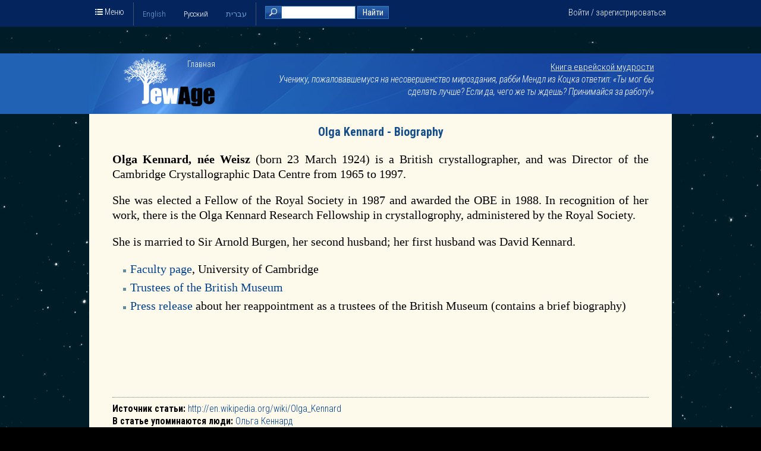

--- FILE ---
content_type: text/html; charset=utf-8
request_url: https://www.jewage.org/wiki/ru/Article:Olga_Kennard_-_Biography
body_size: 6557
content:
<!DOCTYPE html>
<html lang="ru" dir="ltr" xmlns:fb="https://www.facebook.com/2008/fbml" >
<head>
	<meta http-equiv="Content-Type" content="text/html; charset=utf-8" />

	<meta property="fb:app_id" content="136335769734852" />
			<meta property="og:title" content="Olga Kennard - Biography — JewAge" />
	<meta property="og:description" content='JewAge.org - это энциклопедия еврейских родов и фамилий, генеалогических связей, журнал "Невероятные евреи", блог "Давно забытые новости", место дискуссий,  и многое другое - все, что имеет отношение к прошлой и современной жизни еврейского народа. Здесь мы будем публиковать новости, исследования, публикаци с сайта Jewage. Присоединяйтесь!!!' />
	<meta property="og:type" content="website" />
	<title>Olga Kennard - Biography — JewAge</title>

	<script type="text/javascript">var _sf_startpt=(new Date()).getTime()</script>

	<!-- CSS files: -->
	<link rel="stylesheet" type="text/css" href="https://ajax.googleapis.com/ajax/libs/jqueryui/1.10.4/themes/redmond/jquery-ui.css" />
    <link rel="stylesheet" type="text/css" href="https://cdnjs.cloudflare.com/ajax/libs/qtip2/2.1.1/jquery.qtip.min.css" />
    <link href='https://fonts.googleapis.com/css?family=Roboto+Condensed:300italic,400italic,700italic,400,700,300&subset=latin,cyrillic' rel='stylesheet' type='text/css'>

	<link rel="stylesheet" type="text/css" media="screen, projection, print" href="/w/skins/jewage8/main.css?253" />

	<link rel="stylesheet" type="text/css" href="/w/lib/floatbox/floatbox.css?253" />
	<link rel="stylesheet" type="text/css" href="/w/extensions/SemanticMediaWiki/skins/SMW_custom.css" />

	<meta http-equiv="Content-Style-Type" content="text/css" />
		<meta name="generator" content="MediaWiki 1.15.1" />
		<meta name="keywords" content="Article:Olga Kennard - Biography" />
		<link rel="shortcut icon" href="/favicon.ico" />
		<link rel="search" type="application/opensearchdescription+xml" href="/w/opensearch_desc.php" title="JewAge (en)" />
		<link rel="alternate" type="application/atom+xml" title="JewAge — Atom-лента" href="http://jewage.org/wiki/ru/Special:JBlogs/jewage/feed=atom" />
		<link rel="alternate" type="application/rss+xml" title="JewAge — RSS-лента" href="http://jewage.org/wiki/ru/Special:JBlogs/jewage/feed=rss" />
	
    <script type= "text/javascript">/*<![CDATA[*/
		var skin = "jewage8";
		var stylepath = "/w/skins";
		var wgArticlePath = "/wiki/$1";
		var wgScriptPath = "/w";
		var wgScript = "/w/index.php";
		var wgVariantArticlePath = false;
		var wgActionPaths = {};
		var wgServer = "http://www.jewage.org";
		var wgCanonicalNamespace = "Article";
		var wgCanonicalSpecialPageName = false;
		var wgNamespaceNumber = 122;
		var wgPageName = "Article:Olga_Kennard_-_Biography";
		var wgTitle = "Olga Kennard - Biography";
		var wgAction = "view";
		var wgArticleId = "211569";
		var wgIsArticle = true;
		var wgUserName = null;
		var wgUserGroups = null;
		var wgUserLanguage = "ru";
		var wgContentLanguage = "en";
		var wgBreakFrames = false;
		var wgCurRevisionId = 341987;
		var wgVersion = "1.15.1";
		var wgEnableAPI = true;
		var wgEnableWriteAPI = true;
		var wgSeparatorTransformTable = ["", ""];
		var wgDigitTransformTable = ["", ""];
		var wgRestrictionEdit = [];
		var wgRestrictionMove = [];
		/*]]>*/</script>
    <script type="text/javascript">
        var wgCookiePrefix = "ja";
        var wgStaticScriptPath = "/w";
        var wgStyleVersion = 253;
        enableHeartbeat = false;
    </script>

    <!-- JS: -->
    <script type="text/javascript" src="https://code.jquery.com/jquery-1.11.1.min.js"></script>
	<script type="text/javascript" src="https://code.jquery.com/jquery-migrate-1.2.1.min.js"></script>
	<script type="text/javascript" src="https://ajax.googleapis.com/ajax/libs/jqueryui/1.10.4/jquery-ui.min.js"></script>
    <script type="text/javascript" src="/w/skins/common/modernizr-2.7.1.min.js"></script>
    <script type="text/javascript" src="/w/skins/common/isotope.pkgd.min.js"></script>
    <!--script type="text/javascript" src="https://dme0ih8comzn4.cloudfront.net/js/feather.js"></script-->
    <script src="/w/skins/common/main_big.js?253"></script>
    <script src="/w/skins/common/plugins.js?253"></script>

<!-- Google tag (gtag.js) -->
<script async src="https://www.googletagmanager.com/gtag/js?id=G-HYPTHDK2T2"></script>
<script>
  window.dataLayer = window.dataLayer || [];
  function gtag(){dataLayer.push(arguments);}
  gtag('js', new Date());

  gtag('config', 'G-HYPTHDK2T2');
</script>

<!--script async src="https://pagead2.googlesyndication.com/pagead/js/adsbygoogle.js?client=ca-pub-0216562049959126"
     crossorigin="anonymous"></script-->

		<link rel="alternate" type="application/rdf+xml" title="Article:Olga Kennard - Biography" href="/w/index.php?title=Special:ExportRDF/Article:Olga_Kennard_-_Biography&amp;xmlmime=rdf" />
</head>

<body id="body" class="mediawiki yui-skin-sam  top-school-banner
  ltr ns-122 ns-subject page-Article_Olga_Kennard_-_Biography">

    <div class="stars"></div>
    <!--div class="twinkling"></div-->
	<div id="full_page">
	    <div id="container">
            <div id="top">
                <div class="inner">
                    <span class="home"><i class="icon-list icon"></i> Меню                    <ul class="popup_menu">
                        <li><a href="/">Главная</a></li>
                        <li><a href="/wiki/ru/Special:JFamilySearch">Еврейские роды</a></li>
                        <li><a href="/wiki/ru/Special:UserLogin?&amp;returnto=tree" class="">Создать семейное древо</a></li>
                        <li><a href="/wiki/ru/Special:JFamousJews" class="">Знаменитые евреи</a></li>
                                                    <li><a href="/wiki/ru/Special:JBlogs/jewage" class="">Давно Забытые Новости</a></li>
                            <li><a href="/wiki/ru/Special:Journal/" class="">Журнал "Невероятные евреи"</a></li>
                                                                            <li><a href="/wiki/ru/Special:JArticleCloud/class%3DSensations" class="">Сенсации</a></li>
                                                <li><a href="/wiki/ru/Special:JAFilms">Фильмы о евреях</a></li>
                                 <li><a href="/wiki/ru/Special:JOrganizations">Организации</a></li>
               <li><a href="/wiki/ru/JewAge:About">О JewAge</a></li>
                        <li><a href="/wiki/ru/JewAge:FAQ">Вопросы и ответы</a></li>
                                            <li><a rev="width:800 height:600" rel="floatbox" href="/wiki/ru/Special:Contact?embedded=true">Связаться с нами</a></li>
                    </ul>
                    </span>

                                            <ul id="languages" class="horiz_list">
                                                                <li><a href="/wiki/en/Article:Olga_Kennard_-_Biography">English</a></li>
                                                                    <li class="selected">Русский</li>
                                                                    <li><a href="/wiki/he/Article:Olga_Kennard_-_Biography">עברית</a></li>
                                                        </ul>
                    
                    <div id="login">
                                                    <div class="float_right">
                                <a class="" href="/wiki/ru/Special:UserLogin?&amp;returnto=Article%3AOlga_Kennard_-_Biography">Войти / зарегистрироваться</a>
                            </div>
                                            </div>

                    <div id="top_search">
                        <form name="top_search" action="/wiki/ru/Special:JSearch" method="get">
                            <input type="text" name="query" id="search_text"/>
                            <input id="search_button" class="graphic_button" type="submit" value="Найти"/>
                        </form>
                    </div>
                </div>
            </div>
                        <div id="top2">
                <div class="inner">
                    <a href="/" title="JewAge" id="logo">Главная</a>
                                            <div id="quote_top">
                            <table border="0"><tr><td align="right">
                                                                                    <a id="quote_book" href="/wiki/ru/Special:JACards">Книга еврейской мудрости</a>
                                        <p><i>Ученику, пожаловавшемуся на несовершенство мироздания, рабби Мендл из Коцка ответил: «Ты мог бы сделать лучше? Если да, чего же ты ждешь? Принимайся за работу!»</i> 
</p>
                                    </td></tr></table>
                        </div>
                                    </div>
                <div id="left_back"></div>
                <div id="right_back"></div>
            </div>
            <div class="clear"></div>

            <div id="content">
                <div id="content_inner">
                    <div id="mw_content">
                        <div id="mw_contentholder">
                                                            <h1>
                                    Olga Kennard - Biography                                </h1>
                                                        <div id="article_container" class="ltr"><p><b>Olga Kennard, née Weisz</b> (born 23 March 1924) is a British crystallographer, and was Director of the Cambridge Crystallographic Data Centre from 1965 to 1997.
</p><p>She was elected a Fellow of the Royal Society in 1987 and awarded the OBE in 1988. In recognition of her work, there is the Olga Kennard Research Fellowship in crystallogrophy, administered by the Royal Society.
</p><p>She is married to Sir Arnold Burgen, her second husband; her first husband was David Kennard.
</p>
<ul><li> <a href="http://www.ch.cam.ac.uk/staff/ok.html" class="external text" title="http://www.ch.cam.ac.uk/staff/ok.html" target="_blank" rel="nofollow">Faculty page</a>, University of Cambridge
</li><li> <a href="http://www.britishmuseum.org/the_museum/management_and_governance/trustees/dr_olga_kennard_obe_frs.aspx" class="external text" title="http://www.britishmuseum.org/the_museum/management_and_governance/trustees/dr_olga_kennard_obe_frs.aspx" target="_blank" rel="nofollow">Trustees of the British Museum</a>
</li><li> <a href="http://www.culture.gov.uk/images/publications/PNOKennard.pdf" class="external text" title="http://www.culture.gov.uk/images/publications/PNOKennard.pdf" target="_blank" rel="nofollow">Press release</a> about her reappointment as a trustees of the British Museum (contains a brief biography)
</li></ul>
<p><br />
</p></div><br/><br/><br/><br/>
<div id="article">
	<hr/>

	

	
	
	
	
	
	
	<div>
		<strong>Источник статьи:</strong>
		<a target="_blank" href="http://en.wikipedia.org/wiki/Olga_Kennard">http://en.wikipedia.org/wiki/Olga_Kennard</a>
	</div>
	
	<div>
		<strong>В статье упоминаются люди:</strong>
		<span> 
        	
			<a href="/wiki/ru/Profile:P0012902802">Ольга Кеннард</a>
		</span>
	</div>
	
	
	
	
	
	
	
	
	<hr/>
	<div class="notice">Эта информация опубликована в соответствии с GNU Free Documentation License (лицензия свободной документации GNU).</div>
	<div class="notice">Вы должны зайти на сайт под своим именем для того, чтобы иметь возможность редактировать эту статью</div>
	
	
	
</div><hr/>

<div class="comments">
    <h3>Обсуждения</h3>

    <div id="messageList">
        <!--div tal:condition="not:messageList" id="no_comments" i18n:translate="string:frmsCommentsNoComments">No comments</div-->
        
    </div>

    

    <p>Пожалуйста <a href="/wiki/ru/Special:UserLogin?&returnto=Article%3AOlga%20Kennard%20-%20Biography" target="">войдите / зарегистрируйтесь</a>, чтобы оставить комментарий</p>

    

    <div id="add_new_comment_template" class="add_comment hidden">
        <hr/>
        <textarea rows="5"></textarea>
        <p class="align_right_smart">
            <input type="button" class="jqbutton add_comment" value="Добавить комментарий"/>
            <input type="button" class="jqbutton cancel_comment" value="Отменить"/>
        </p>
    </div>

    <!--div id="add_comment" class="hidden">
        <div class="bd">
            <textarea id="ta_comment" rows="7" cols="50"></textarea>
            <br/><br/>
            <input type="button" i18n:attributes="value frmsSend" value="Add" onclick="doAddComment()" />
            <input type="button" i18n:attributes="value frmsCancel" value="Cancel" onclick="cancelAddComment()" />
        </div>
    </div-->

    <input type="hidden" id="comment_page" value="211569"/>
    <input type="hidden" id="comment_page_param" value=""/>
</div><div class="printfooter">
Источник — «<a href="http://www.jewage.org/wiki/ru/Article:Olga_Kennard_-_Biography">http://www.jewage.org/wiki/ru/Article:Olga_Kennard_-_Biography</a>»</div>
                            <div class='mw_clear'></div>
                        </div><!-- mw_contentholder -->

                        <div id="content_bottom"></div>
                    </div><!-- mw_content -->
                </div>
                <div class="clear"></div>
            </div>

            <div id="footer">
                <div class="inner">
                    

                    <div>
                        <ul>
                            <li><a href="/">Главная</a></li>
                            <!--li><a href="/wiki/ru/My_Family">Моя фамилия</a></li-->
                            <li><a href="/wiki/ru/Special:JFamousJews" class="">Знаменитые евреи</a></li>
                                                            <li><a href="/wiki/ru/Special:JBlogs/jewage" class="">Давно Забытые Новости</a></li>
                                <li><a href="/wiki/ru/Special:Journal/" class="">Журнал "Невероятные евреи"</a></li>
                                                                                        <li><a href="/wiki/ru/Special:JArticleCloud/class%3DSensations" class="">Сенсации</a></li>
                                                    </ul>

                        <ul>
                            <li><a href="/wiki/ru/Special:JFamilySearch">Еврейские роды</a></li>
                            <!--li><a href="/wiki/ru/Special:JPeopleCloud">Люди</a></li-->
                            <!--li><a href="/wiki/ru/Genealogies">Генеалогии</a></li-->
                            <li><a href="/wiki/ru/Special:JAFilms">Фильмы о евреях</a></li>
                            <li><a href="/wiki/ru/JewAge:About">О JewAge</a></li>
                            <li><a href="/wiki/ru/JewAge:FAQ">Вопросы и ответы</a></li>
                                                            <li><a href="/wiki/ru/JewAge:Terms">Правила пользования</a></li>
                                                        <li><a rev="width:800 height:600" rel="floatbox" href="/wiki/ru/Special:Contact?embedded=true">Связаться с нами</a></li>
                        </ul>

                        <div class="orphus">
                            <p><a href="https://orphus.ru" id="orphus" target="_blank"><img alt="Система Orphus" src="/w/lib/orphus/orphus.gif" border="0" width="88" height="31" /></a></p>
                            <p>Нашли ошибку в тексте? Пожалуйста, выделите ее и нажмите CTRL-ENTER</p>
                            <script type="text/javascript" src="/w/lib/orphus/orphus_ru.js"></script>
                        </div>

                        <div class="social_links">
                            <a target="_blank" href="https://www.facebook.com/jewage" class="facebook">Facebook</a>
                            <a target="_blank" href="https://vk.com/jewage" class="vkontakte">ВКонтакте</a>
                        </div>

                        <!--div class="social_widgets clearfix">
                            <iframe src="//www.facebook.com/plugins/likebox.php?href=https%3A%2F%2Fwww.facebook.com%2Fjewage&amp;width&amp;height=62&amp;colorscheme=dark&amp;show_faces=false&amp;header=false&amp;stream=false&amp;show_border=false&amp;appId=1544798302457802" scrolling="no" frameborder="0" style="border:none; overflow:hidden; height:62px;" allowTransparency="true"></iframe>

                            <div id="vk_groups"></div>
                            <script type="text/javascript" src="//vk.com/js/api/openapi.js?75"></script>
                            <script type="text/javascript">
                                VK.Widgets.Group("vk_groups", {mode: 1, width: "auto", height: "200", color1: '34353F', color2: 'FFFFFF', color3: '24303E'}, 47914652);
                            </script>
                        </div-->
                    </div>


                    <div class="clear"></div>

                    <!--a id="studio" title="Designed by EMS Studio" href="https://ems-studio.com" target="_blank"></a-->

                    <p class="copy">&copy; 2008-2026, JewAge.org</p>

                    <!--div id="adb">
                                            </div-->

                </div>
            </div>
		</div>
	</div>

    <div class="family_search_popup">
        <p>Добро пожаловать в JewAge!<br>Узнайте о происхождении своей семьи</p>
        <form method="get" action="/wiki/he/Special:JFamilySearch">
            <input type="text" name="family" placeholder="Фамилия" />
            <input type="submit" value="Найти" />
        </form>
        <a href="#" class="close"><i class="icon icon-cross_mark gradient"></i></a>
    </div>

<div id="crawler_links">
	<a href="/wiki/ru/Category:Person_profile">People</a>
    <a href="/wiki/ru/Category:Place_profile">Places</a>
    <a href="/wiki/ru/Category:Story">Stories</a>
    <a href="/wiki/ru/Special:JRecentChanges">Recent changes</a>
</div>

<script type="text/javascript" src="/w/lib/floatbox/floatbox.js?253"></script>
    <!-- AddThis Smart Layers BEGIN -->
    <script type="text/javascript" src="//s7.addthis.com/js/300/addthis_widget.js#pubid=eugenem"></script>
    <script type="text/javascript">
        addthis.layers({
            'theme' : 'transparent',
            'share' : {
                'position' : 'left',
                'numPreferredServices' : 6
            }
        });
    </script>
    <!-- AddThis Smart Layers END -->
<script type="text/javascript" src="https://cdnjs.cloudflare.com/ajax/libs/qtip2/2.1.1/jquery.qtip.min.js"></script>
<script type="text/javascript" src="https://open.mapquestapi.com/sdk/js/v7.2.s/mqa.toolkit.js?key=Fmjtd%7Cluu720uy25%2Cr2%3Do5-5z7wu"></script>

		<script type="text/javascript">if (window.runOnloadHook) runOnloadHook();</script>
<script type="text/javascript">
var gaJsHost = (("https:" == document.location.protocol) ? "https://ssl." : "http://www.");
document.write(unescape("%3Cscript src='" + gaJsHost + "google-analytics.com/ga.js' type='text/javascript'%3E%3C/script%3E"));
</script>
<script type="text/javascript">
var pageTracker = _gat._getTracker("UA-181964-5");
pageTracker._addOrganic("rambler.ru","words");
pageTracker._addOrganic("nova.rambler.ru","query");
pageTracker._addOrganic("mail.ru","q");
pageTracker._addOrganic("go.mail.ru","q");
pageTracker._addOrganic("search.otvet.mail.ru","q");
pageTracker._addOrganic("aport.ru","r");
pageTracker._addOrganic("metabot.ru","st");
pageTracker._addOrganic("meta.ua","q");
pageTracker._addOrganic("bigmir.net","q");
pageTracker._addOrganic("nigma.ru","s");
pageTracker._addOrganic("search.ukr.net","search_query");
pageTracker._addOrganic("start.qip.ru","query");
pageTracker._addOrganic("gogle.com.ua","q");
pageTracker._addOrganic("google.com.ua","q");
pageTracker._addOrganic("images.google.com.ua","q");
pageTracker._addOrganic("search.winamp.com","query");
pageTracker._addOrganic("search.icq.com","q");
pageTracker._addOrganic("m.yandex.ru","query");
pageTracker._addOrganic("gde.ru","keywords");
pageTracker._addOrganic("genon.ru","QuestionText");
pageTracker._initData();
pageTracker._trackPageview();
</script><!-- Served in 0.101 secs. -->
<div id="big_loader">
    <div id="circularG_1" class="circularG">
    </div>
    <div id="circularG_2" class="circularG">
    </div>
    <div id="circularG_3" class="circularG">
    </div>
    <div id="circularG_4" class="circularG">
    </div>
    <div id="circularG_5" class="circularG">
    </div>
    <div id="circularG_6" class="circularG">
    </div>
    <div id="circularG_7" class="circularG">
    </div>
    <div id="circularG_8" class="circularG">
    </div>
</div>

</body></html>
<!-- he
0.310043      1 - MediaWiki::finalCleanup
0.288476      1 - OutputPage::output
0.287042      1 - SkinTemplate::outputPage
0.265631      1 - SkinTemplate::outputPage-execute
0.067858   2496 - ja_str_replace
0.057443      1 - MediaWiki::initialize
0.048982      1 - MediaWiki::performAction
0.038668     53 - Database::query
0.017575     64 - wfMsgReal
0.005160      1 - get_DB_ArticleInfo
-->


--- FILE ---
content_type: application/x-javascript
request_url: https://www.jewage.org/w/lib/floatbox/languages/ru.js
body_size: 280
content:
// Russian
fb.data.strings = [
"ru",
"\u0432\u044b\u0445\u043e\u0434 (\u043a\u043d\u043e\u043f\u043a\u0430: esc)",
"\u043d\u0430\u0437\u0430\u0434 (\u043a\u043d\u043e\u043f\u043a\u0430: \u2190)",
"\u0432\u043f\u0435\u0440\u0435\u0434 (\u043a\u043d\u043e\u043f\u043a\u0430: \u2192)",
"\u043d\u0430\u0447\u0430\u0442\u044c \u0441\u043b\u0430\u0439\u0434\u0448\u043e\u0443 (\u043a\u043d\u043e\u043f\u043a\u0430: \u043f\u0440\u043e\u0431\u0435\u043b)",
"\u043f\u0430\u0443\u0437\u0430 (\u043a\u043d\u043e\u043f\u043a\u0430: \u043f\u0440\u043e\u0431\u0435\u043b)",
"\u0438\u0437\u043c\u0435\u043d\u0438\u0442\u044c \u0440\u0430\u0437\u043c\u0435\u0440 (\u043a\u043d\u043e\u043f\u043a\u0430: \u0442\u0430\u0431.)",
"\u0438\u0437\u043e\u0431\u0440\u0430\u0436\u0435\u043d\u0438\u0435 %1 / %2",
"\u0441\u0442\u0440\u0430\u043d\u0438\u0446\u0430 %1 / %2",
"(%1 / %2)",
"\u0418\u043d\u0444\u043e\u0440\u043c\u0430\u0446\u0438\u044f...",
"\u0420\u0430\u0441\u043f\u0435\u0447\u0430\u0442\u0430\u0442\u044c...",
"\u0421\u0432\u0435\u0436\u0443\u044e \u0432\u0435\u0440\u0441\u0438\u044e '%1' \u043d\u0435\u043e\u0431\u0445\u043e\u0434\u0438\u043c \u0434\u043b\u044f \u043f\u0440\u043e\u0441\u043c\u043e\u0442\u0440\u0430 \u044d\u0442\u043e\u0433\u043e \u0441\u043e\u0434\u0435\u0440\u0436\u0430\u043d\u0438\u044f.",
"'%1' \u043d\u0435\u043e\u0431\u0445\u043e\u0434\u0438\u043c \u0434\u043b\u044f \u043f\u0440\u043e\u0441\u043c\u043e\u0442\u0440\u0430 \u044d\u0442\u043e\u0433\u043e \u0441\u043e\u0434\u0435\u0440\u0436\u0430\u043d\u0438\u044f.",
"\u041e\u0442\u043a\u0440\u044b\u0442\u044c",
"\u041f\u043e\u0441\u043c\u043e\u0442\u0440\u0435\u0442\u044c \u043d\u0430",
"\u041e\u0442\u043a\u0440\u044b\u0442\u044c \u0432 \u043d\u043e\u0432\u043e\u043c \u043e\u043a\u043d\u0435",
"\u0412\u0441\u043f\u043b\u044b\u0432\u0430\u044e\u0449\u0438\u0439 \u0441\u043e\u0434\u0435\u0440\u0436\u0438\u043c\u043e\u0435 \u0431\u044b\u043b\u043e \u0437\u0430\u0431\u043b\u043e\u043a\u0438\u0440\u043e\u0432\u0430\u043d\u043e \u044d\u0442\u043e\u0433\u043e \u0431\u0440\u0430\u0443\u0437\u0435\u0440\u0430."
];
